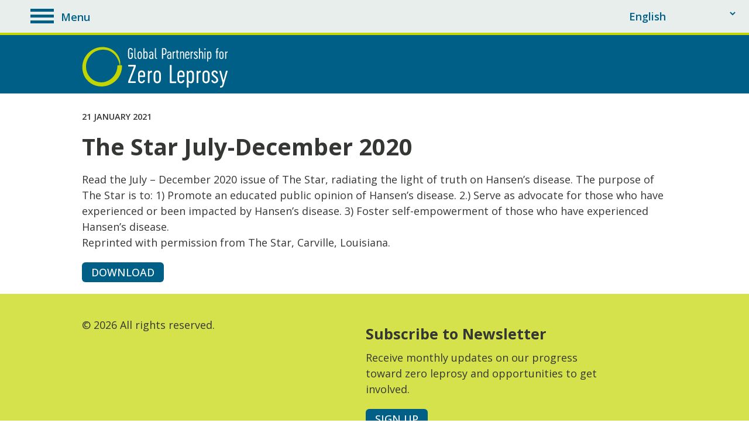

--- FILE ---
content_type: text/html; charset=UTF-8
request_url: https://zeroleprosy.org/the-star-july-december-2020/
body_size: 5064
content:
<!DOCTYPE html>
<html lang="en-US">
<head>
	<meta charset="UTF-8">
	<meta name="viewport" content="width=device-width">
	<title>The Star July-December 2020 | Global Partnership for Zero Leprosy</title>
	<meta name='robots' content='max-image-preview:large' />
	<style>img:is([sizes="auto" i], [sizes^="auto," i]) { contain-intrinsic-size: 3000px 1500px }</style>
	<link rel='stylesheet' id='embedpress-css-css' href='https://zeroleprosy.org/wp-content/plugins/embedpress/assets/css/embedpress.css?ver=1767640742' type='text/css' media='all' />
<link rel='stylesheet' id='embedpress-blocks-style-css' href='https://zeroleprosy.org/wp-content/plugins/embedpress/assets/css/blocks.build.css?ver=1767640742' type='text/css' media='all' />
<link rel='stylesheet' id='embedpress-lazy-load-css-css' href='https://zeroleprosy.org/wp-content/plugins/embedpress/assets/css/lazy-load.css?ver=1767640742' type='text/css' media='all' />
<style id='classic-theme-styles-inline-css' type='text/css'>
/*! This file is auto-generated */
.wp-block-button__link{color:#fff;background-color:#32373c;border-radius:9999px;box-shadow:none;text-decoration:none;padding:calc(.667em + 2px) calc(1.333em + 2px);font-size:1.125em}.wp-block-file__button{background:#32373c;color:#fff;text-decoration:none}
</style>
<link rel='stylesheet' id='twentythirteen-style-css' href='https://zeroleprosy.org/wp-content/themes/greenglobe/style.css?ver=2024-01-12' type='text/css' media='all' />
<script type="text/javascript" src="https://zeroleprosy.org/wp-includes/js/jquery/jquery.min.js?ver=3.7.1" id="jquery-core-js"></script>
<script type="text/javascript" src="https://zeroleprosy.org/wp-includes/js/jquery/jquery-migrate.min.js?ver=3.4.1" id="jquery-migrate-js"></script>
<link rel="https://api.w.org/" href="https://zeroleprosy.org/wp-json/" /><link rel="alternate" title="JSON" type="application/json" href="https://zeroleprosy.org/wp-json/wp/v2/posts/813" /><link rel="EditURI" type="application/rsd+xml" title="RSD" href="https://zeroleprosy.org/xmlrpc.php?rsd" />
<link rel="canonical" href="https://zeroleprosy.org/the-star-july-december-2020/" />
<link rel='shortlink' href='https://zeroleprosy.org/?p=813' />
<!-- Analytics by WP Statistics - https://wp-statistics.com -->
<link rel="icon" href="https://zeroleprosy.org/wp-content/uploads/2022/01/cropped-favicon-200x200.png" sizes="32x32" />
<link rel="icon" href="https://zeroleprosy.org/wp-content/uploads/2022/01/cropped-favicon-200x200.png" sizes="192x192" />
<link rel="apple-touch-icon" href="https://zeroleprosy.org/wp-content/uploads/2022/01/cropped-favicon-200x200.png" />
<meta name="msapplication-TileImage" content="https://zeroleprosy.org/wp-content/uploads/2022/01/cropped-favicon-300x300.png" />

<script src="https://ajax.googleapis.com/ajax/libs/jquery/1.11.3/jquery.min.js"></script>
<script src="https://cdnjs.cloudflare.com/ajax/libs/iScroll/5.2.0/iscroll.min.js"></script>
<script src="https://cdnjs.cloudflare.com/ajax/libs/drawer/3.2.2/js/drawer.min.js"></script>
<link rel="stylesheet" href="https://cdnjs.cloudflare.com/ajax/libs/drawer/3.2.2/css/drawer.min.css">
	
	<link rel="stylesheet" href="https://unpkg.com/flickity@2/dist/flickity.min.css">
	<script src="https://unpkg.com/flickity@2/dist/flickity.pkgd.min.js"></script>
	<script src="/wp-content/themes/greenglobe/js/theme-hi.js"></script>
	<!--GPZL on WP Engine, HI's account-->
</head>

<body class="wp-singular post-template-default single single-post postid-813 single-format-standard wp-theme-greenglobe drawer drawer--top">
	<div id="page" class="site"><div class="rwd-tester"></div>	
		<header class="site-header">
				<div class="trans-box"><div class="gtranslate_wrapper" id="gt-wrapper-40383111"></div></div>
				<button type="button" class="drawer-toggle drawer-hamburger"><span class="sr-only">toggle navigation</span><span class="drawer-hamburger-icon"></span><span class="drawer-hamburger-label">Menu</span></button>
			</header>	
			<nav class="drawer-nav" role="navigation">
				<ul class="drawer-photos">
						 <li><img width="300" height="200" src="https://zeroleprosy.org/wp-content/uploads/2022/02/GPZL_MOZAMBIQUE_1822.jpg" class="attachment-thumb size-thumb" alt="" decoding="async" fetchpriority="high" srcset="https://zeroleprosy.org/wp-content/uploads/2022/02/GPZL_MOZAMBIQUE_1822.jpg 600w, https://zeroleprosy.org/wp-content/uploads/2022/02/GPZL_MOZAMBIQUE_1822-300x200.jpg 300w" sizes="(max-width: 300px) 100vw, 300px" /></li>
    		 	  		 <li><img width="300" height="200" src="https://zeroleprosy.org/wp-content/uploads/2022/02/GPZL_2148-300x200.jpg" class="attachment-thumbnail size-thumbnail" alt="" decoding="async" srcset="https://zeroleprosy.org/wp-content/uploads/2022/02/GPZL_2148-300x200.jpg 300w, https://zeroleprosy.org/wp-content/uploads/2022/02/GPZL_2148.jpg 600w" sizes="(max-width: 300px) 100vw, 300px" /></li>
				  		 <li><img width="300" height="200" src="https://zeroleprosy.org/wp-content/uploads/2022/02/GPZL_MOZAMBIQUE_OUT2021-1556-300x200.jpg" class="attachment-thumbnail size-thumbnail" alt="" decoding="async" srcset="https://zeroleprosy.org/wp-content/uploads/2022/02/GPZL_MOZAMBIQUE_OUT2021-1556-300x200.jpg 300w, https://zeroleprosy.org/wp-content/uploads/2022/02/GPZL_MOZAMBIQUE_OUT2021-1556.jpg 600w" sizes="(max-width: 300px) 100vw, 300px" /></li>
				 		 <li><img width="300" height="200" src="https://zeroleprosy.org/wp-content/uploads/2022/02/GPZL_2403-300x200.jpg" class="attachment-thumbnail size-thumbnail" alt="" decoding="async" srcset="https://zeroleprosy.org/wp-content/uploads/2022/02/GPZL_2403-300x200.jpg 300w, https://zeroleprosy.org/wp-content/uploads/2022/02/GPZL_2403.jpg 600w" sizes="(max-width: 300px) 100vw, 300px" /></li>
					 </ul>
				 <ul class="drawer-dividers">
						 <li><h2>About Us</h2><div class="menu-about-us-container"><ul id="drawer-menu-1" class="drawer-menu"><li id="menu-item-2797" class="menu-item menu-item-type-post_type menu-item-object-page menu-item-home menu-item-2797"><a href="https://zeroleprosy.org/">Global Partnership for Zero Leprosy</a></li>
<li id="menu-item-2798" class="menu-item menu-item-type-post_type menu-item-object-page menu-item-2798"><a href="https://zeroleprosy.org/who-we-are/">Who We Are</a></li>
<li id="menu-item-2799" class="menu-item menu-item-type-post_type menu-item-object-page menu-item-2799"><a href="https://zeroleprosy.org/contact/">Contact</a></li>
<li id="menu-item-2800" class="menu-item menu-item-type-post_type menu-item-object-page menu-item-2800"><a href="https://zeroleprosy.org/get-involved/">Get Involved</a></li>
<li id="menu-item-2820" class="menu-item menu-item-type-post_type menu-item-object-page menu-item-2820"><a href="https://zeroleprosy.org/careers-and-opportunities/">Careers and Opportunities</a></li>
</ul></div></li>
    		 	  		 <li><h2>Our Impact</h2><div class="menu-our-impact-container"><ul id="drawer-menu-2" class="drawer-menu"><li id="menu-item-53" class="menu-item menu-item-type-post_type menu-item-object-page menu-item-53"><a href="https://zeroleprosy.org/country-partnerships/">Country Partnerships</a></li>
<li id="menu-item-54" class="menu-item menu-item-type-post_type menu-item-object-page menu-item-54"><a href="https://zeroleprosy.org/research-agenda/">Research Agenda</a></li>
<li id="menu-item-55" class="menu-item menu-item-type-post_type menu-item-object-page menu-item-55"><a href="https://zeroleprosy.org/resource-mobilization-advocacy/">Resource Mobilization / Advocacy</a></li>
<li id="menu-item-2784" class="menu-item menu-item-type-post_type menu-item-object-page menu-item-2784"><a href="https://zeroleprosy.org/the-zero-leprosy-roadmap/">The Zero Leprosy Roadmap</a></li>
</ul></div></li>
				  		 <li><h2>About Leprosy</h2><div class="menu-about-leprosy-container"><ul id="drawer-menu-3" class="drawer-menu"><li id="menu-item-2828" class="menu-item menu-item-type-post_type menu-item-object-page menu-item-2828"><a href="https://zeroleprosy.org/leprosy/">Leprosy Overview</a></li>
<li id="menu-item-2823" class="menu-item menu-item-type-post_type menu-item-object-page menu-item-2823"><a href="https://zeroleprosy.org/the-zero-leprosy-country-review/">The Zero Leprosy Country Review</a></li>
<li id="menu-item-2824" class="menu-item menu-item-type-post_type menu-item-object-page menu-item-2824"><a href="https://zeroleprosy.org/the-zero-leprosy-action-plan/">The Zero Leprosy Action Plan</a></li>
<li id="menu-item-2825" class="menu-item menu-item-type-post_type menu-item-object-page menu-item-2825"><a href="https://zeroleprosy.org/covid19/">COVID-19 &#038; Leprosy Resources</a></li>
<li id="menu-item-2826" class="menu-item menu-item-type-post_type menu-item-object-page menu-item-2826"><a href="https://zeroleprosy.org/world-leprosy-day/">World Leprosy Day</a></li>
<li id="menu-item-2827" class="menu-item menu-item-type-post_type menu-item-object-page menu-item-2827"><a href="https://zeroleprosy.org/about-the-partnership/">About the Partnership</a></li>
</ul></div></li>
				 		 <li><h2>Resource Center</h2><div class="menu-resource-center-container"><ul id="drawer-menu-4" class="drawer-menu"><li id="menu-item-878" class="menu-item menu-item-type-post_type menu-item-object-page menu-item-878"><a href="https://zeroleprosy.org/toolkit/">Zero Leprosy Toolkit</a></li>
<li id="menu-item-2837" class="menu-item menu-item-type-post_type menu-item-object-page menu-item-2837"><a href="https://zeroleprosy.org/the-patients-charter/">The Patient’s Checklist </a></li>
<li id="menu-item-195" class="menu-item menu-item-type-taxonomy menu-item-object-category menu-item-195"><a href="https://zeroleprosy.org/category/resources/reports-guidance/">Reports &amp; Guidance</a></li>
<li id="menu-item-198" class="menu-item menu-item-type-taxonomy menu-item-object-category menu-item-198"><a href="https://zeroleprosy.org/category/news/">News</a></li>
<li id="menu-item-199" class="menu-item menu-item-type-taxonomy menu-item-object-category menu-item-199"><a href="https://zeroleprosy.org/category/resources/publications/">Publications</a></li>
<li id="menu-item-197" class="menu-item menu-item-type-taxonomy menu-item-object-category menu-item-197"><a href="https://zeroleprosy.org/category/events/">Events</a></li>
<li id="menu-item-2790" class="menu-item menu-item-type-post_type menu-item-object-page menu-item-2790"><a href="https://zeroleprosy.org/newsletter/">Newsletters</a></li>
</ul></div></li>
					 </ul>
				  <div class="bottom-drawer"><ul class="utility-nav">
						<li><form role="search" method="get" class="search-form" action="https://zeroleprosy.org/">
				<label>
					<span class="screen-reader-text">Search for:</span>
					<input type="search" class="search-field" placeholder="Search &hellip;" value="" name="s" />
				</label>
				<input type="submit" class="search-submit" value="Search" />
			</form></li>
						<li><a class="ut-twitter" href="https://twitter.com/ZeroLeprosy" target="_blank">Twitter</a></li>
						<li><a class="ut-facebook" href="https://www.facebook.com/ZeroLeprosy/" target="_blank">Facebook</a></li>
						<li><a class="ut-youtube" href="https://www.youtube.com/channel/UChCNaEral6AiOxWE2g_c4xg" target="_blank">YouTube</a></li>
						</ul></div>
			  </nav>
<div id="main" class="site-main"><div class="page-header"><div class="pw">
	<a class="home-link" href="https://zeroleprosy.org/" title="Global Partnership for Zero Leprosy" rel="home">LOGO</a>
</div></div>
<div id="content" class="site-content" role="main">
<article id="post-813" class="post-813 post type-post status-publish format-standard hentry category-advocacy category-resources">
			 

<div class="section-content section-post">
	
									<div class="post-content">
						
				<h5>21 January 2021</h5>
				<h1 class="post-title">The Star July-December 2020</h1>
				<p>Read the July &#8211; December 2020 issue of The Star, radiating the light of truth on Hansen’s disease. The purpose of The Star is to: 1) Promote an educated public opinion of Hansen’s disease. 2.) Serve as advocate for those who have experienced or been impacted by Hansen’s disease. 3) Foster self-empowerment of those who have experienced Hansen’s disease.<br />
Reprinted with permission from The Star, Carville, Louisiana.</p>
				
	<a href="https://zeroleprosy.org/wp-content/uploads/2021/01/The-Star-2021-1-21-proof-4.pdf" class="button-link b-inline" target="_blank">Download</a>						
													
																								
																
			
		<!--<hr /><php twentythirteen_entry_meta(); ?>	-->				
</div></div>		<!--end section--><!--end rows--></article></div>		
</div><!-- #main -->
	<footer id="colophon" class="site-footer" role="contentinfo"><div class="pw">
	<div class="site-info">
								&copy; 2026&nbsp;All rights reserved.			</div><!-- .site-info -->
		<div class="footer-links">
				<h3>Subscribe to Newsletter</h3>
<p>Receive monthly updates on our progress toward zero leprosy and opportunities to get involved.</p>
<p><a class="button-link b-inline" href="/subscribe/">Sign up</a></p>
				<h3>Quick Links</h3>
				<div id="utility-menu" class="ut-menu"><ul>
<li class="page_item page-item-2817"><a href="https://zeroleprosy.org/careers-and-opportunities/">Careers and Opportunities</a></li>
<li class="page_item page-item-9"><a href="https://zeroleprosy.org/">Global Partnership for Zero Leprosy</a></li>
<li class="page_item page-item-2771"><a href="https://zeroleprosy.org/newsletter/">Newsletters &#038; Downloads</a></li>
<li class="page_item page-item-2833"><a href="https://zeroleprosy.org/the-patients-charter/">The Patient&#8217;s Checklist</a></li>
<li class="page_item page-item-2394"><a href="https://zeroleprosy.org/the-zero-leprosy-action-plan/">The Zero Leprosy Action Plan</a></li>
<li class="page_item page-item-2355"><a href="https://zeroleprosy.org/the-zero-leprosy-country-review/">The Zero Leprosy Country Review</a></li>
<li class="page_item page-item-2387"><a href="https://zeroleprosy.org/the-zero-leprosy-roadmap/">The Zero Leprosy Roadmap</a></li>
<li class="page_item page-item-38"><a href="https://zeroleprosy.org/about-the-partnership/">About the Partnership</a></li>
<li class="page_item page-item-39"><a href="https://zeroleprosy.org/who-we-are/">Who We Are</a></li>
<li class="page_item page-item-40"><a href="https://zeroleprosy.org/get-involved/">Get Involved</a></li>
<li class="page_item page-item-30"><a href="https://zeroleprosy.org/contact/">Contact</a></li>
<li class="page_item page-item-44"><a href="https://zeroleprosy.org/country-partnerships/">Country Partnerships</a></li>
<li class="page_item page-item-45"><a href="https://zeroleprosy.org/research-agenda/">Research Agenda</a></li>
<li class="page_item page-item-46"><a href="https://zeroleprosy.org/resource-mobilization-advocacy/">Resource Mobilization / Advocacy</a></li>
<li class="page_item page-item-1148"><a href="https://zeroleprosy.org/world-leprosy-day/">World Leprosy Day</a></li>
<li class="page_item page-item-12"><a href="https://zeroleprosy.org/leprosy/">Leprosy Overview</a></li>
<li class="page_item page-item-415"><a href="https://zeroleprosy.org/toolkit/">Zero Leprosy Toolkit</a></li>
<li class="page_item page-item-2162"><a href="https://zeroleprosy.org/covid19/">COVID-19 &#038; Leprosy Resources</a></li>
<li class="page_item page-item-427"><a href="https://zeroleprosy.org/press/">Press</a></li>
<li class="page_item page-item-99"><a href="https://zeroleprosy.org/subscribe/">Subscribe</a></li>
<li class="page_item page-item-32"><a href="https://zeroleprosy.org/search-site/">Search Site</a></li>
<li class="page_item page-item-1562"><a href="https://zeroleprosy.org/styles/">Layout Style Guide</a></li>
<li class="page_item page-item-36"><a href="https://zeroleprosy.org/privacy/">Privacy</a></li>
</ul></div>
			</div>
		</div></footer><!-- #colophon -->
	</div><!-- #page -->
	<script type="speculationrules">
{"prefetch":[{"source":"document","where":{"and":[{"href_matches":"\/*"},{"not":{"href_matches":["\/wp-*.php","\/wp-admin\/*","\/wp-content\/uploads\/*","\/wp-content\/*","\/wp-content\/plugins\/*","\/wp-content\/themes\/greenglobe\/*","\/*\\?(.+)"]}},{"not":{"selector_matches":"a[rel~=\"nofollow\"]"}},{"not":{"selector_matches":".no-prefetch, .no-prefetch a"}}]},"eagerness":"conservative"}]}
</script>
<script type="text/javascript" src="https://zeroleprosy.org/wp-content/plugins/embedpress/assets/js/gallery-justify.js?ver=1767640742" id="embedpress-gallery-justify-js"></script>
<script type="text/javascript" src="https://zeroleprosy.org/wp-content/plugins/embedpress/assets/js/lazy-load.js?ver=1767640742" id="embedpress-lazy-load-js"></script>
<script type="text/javascript" src="https://zeroleprosy.org/wp-content/themes/greenglobe/js/functions.js?ver=20160717" id="twentythirteen-script-js"></script>
<script type="text/javascript" id="wp-statistics-tracker-js-extra">
/* <![CDATA[ */
var WP_Statistics_Tracker_Object = {"requestUrl":"https:\/\/zeroleprosy.org\/wp-json\/wp-statistics\/v2","ajaxUrl":"https:\/\/zeroleprosy.org\/wp-admin\/admin-ajax.php","hitParams":{"wp_statistics_hit":1,"source_type":"post","source_id":813,"search_query":"","signature":"77cb05a04a33057eb6b788a892508b20","endpoint":"hit"},"onlineParams":{"wp_statistics_hit":1,"source_type":"post","source_id":813,"search_query":"","signature":"77cb05a04a33057eb6b788a892508b20","endpoint":"online"},"option":{"userOnline":"1","dntEnabled":"","bypassAdBlockers":"","consentIntegration":{"name":null,"status":[]},"isPreview":false,"trackAnonymously":false,"isWpConsentApiActive":false,"consentLevel":""},"jsCheckTime":"60000","isLegacyEventLoaded":""};
/* ]]> */
</script>
<script type="text/javascript" src="https://zeroleprosy.org/wp-content/plugins/wp-statistics/assets/js/tracker.js?ver=14.14.1" id="wp-statistics-tracker-js"></script>
<script type="text/javascript" id="gt_widget_script_40383111-js-before">
/* <![CDATA[ */
window.gtranslateSettings = /* document.write */ window.gtranslateSettings || {};window.gtranslateSettings['40383111'] = {"default_language":"en","languages":["af","sq","am","ar","hy","az","eu","be","bn","bs","bg","ca","ceb","ny","zh-CN","zh-TW","co","hr","cs","da","nl","en","eo","et","tl","fi","fr","fy","gl","ka","de","el","gu","ht","ha","haw","iw","hi","hmn","hu","is","ig","id","ga","it","ja","jw","kn","kk","km","ko","ku","ky","lo","la","lv","lt","lb","mk","mg","ms","ml","mt","mi","mr","mn","my","ne","no","ps","fa","pl","pt","pa","ro","ru","sm","gd","sr","st","sn","sd","si","sk","sl","so","es","su","sw","sv","tg","ta","te","th","tr","uk","ur","uz","vi","cy","xh","yi","yo","zu"],"url_structure":"none","native_language_names":1,"detect_browser_language":1,"wrapper_selector":"#gt-wrapper-40383111","select_language_label":"Select Language","horizontal_position":"inline","flags_location":"\/wp-content\/plugins\/gtranslate\/flags\/"};
/* ]]> */
</script><script src="https://zeroleprosy.org/wp-content/plugins/gtranslate/js/dropdown.js?ver=6.8.3" data-no-optimize="1" data-no-minify="1" data-gt-orig-url="/the-star-july-december-2020/" data-gt-orig-domain="zeroleprosy.org" data-gt-widget-id="40383111" defer></script>
<script>
    $(document).ready(function() {
		$('.drawer').drawer();

    });
 </script>
<script>(function(){function c(){var b=a.contentDocument||a.contentWindow.document;if(b){var d=b.createElement('script');d.innerHTML="window.__CF$cv$params={r:'9bf9d3a50bc3ee28',t:'MTc2ODY5NDU4MC4wMDAwMDA='};var a=document.createElement('script');a.nonce='';a.src='/cdn-cgi/challenge-platform/scripts/jsd/main.js';document.getElementsByTagName('head')[0].appendChild(a);";b.getElementsByTagName('head')[0].appendChild(d)}}if(document.body){var a=document.createElement('iframe');a.height=1;a.width=1;a.style.position='absolute';a.style.top=0;a.style.left=0;a.style.border='none';a.style.visibility='hidden';document.body.appendChild(a);if('loading'!==document.readyState)c();else if(window.addEventListener)document.addEventListener('DOMContentLoaded',c);else{var e=document.onreadystatechange||function(){};document.onreadystatechange=function(b){e(b);'loading'!==document.readyState&&(document.onreadystatechange=e,c())}}}})();</script></body></html>

--- FILE ---
content_type: text/css
request_url: https://zeroleprosy.org/wp-content/themes/greenglobe/style.css?ver=2024-01-12
body_size: 7543
content:
/*
Theme Name: Green Globe
Author: Resonance
Based on: Twenty Thirteen by the WordPress team
Version: 2022

/**
Turquoise:#005f86;
Turqoise Text:#005f86;
Lime: #d5e24c;
Blue: #003595
Grey: #e7eeeb;
DkGrey: #343733;

font-family: 'Open Sans', sans-serif;
*/

@import url('https://fonts.googleapis.com/css?family=Open+Sans:300,400,500,600,700');

* {
	-webkit-box-sizing: border-box;
	-moz-box-sizing:    border-box;
	box-sizing:         border-box;
}

html { scroll-behavior: smooth;}

html,
button,
input,
select,
textarea {
	font-family: 'Open Sans', Arial, Verdana, sans-serif;	
	font-size: 18px;
	font-weight: 400;
}

body {background: #ffffff; color: #343733; font-family: 'Open Sans', Arial, Verdana, sans-serif; font-weight: 400; font-size: 18px;line-height: 1.5; margin: 0;}

a {color:#005f86; font-weight: 700; text-decoration: none;}
a:visited {color:#005f86;}
a:focus {outline: thin dotted;}
a:active {color: #d5e24c; outline: 0;}
a:hover {color:#343733; }

h1,h2,h3,h4,h5,h6 {
	font-weight: 700;
	line-height: 1.2;
	padding: 0;
	margin: .5em 0;	
}

h1 /*page title*/ {font-size: 220%; line-height: 1.2;} h1.page-title {font-size: 260%; color: #c2d500; line-height: 1; margin: 0;}
h2 /*section title*/  {font-size: 180%;} 
h3 /*post title*/ {font-size: 140%;}
h4 /*promo boxes*/{font-size: 120%;} 
h5 /*post labels*/ {font-size: 80%; text-transform: uppercase; font-weight: 600; margin: .75em 0 .25em;	}
h6 /*tbd*/ {display: inline-block; font-size: 80%; font-weight: 400 !important; font-style: italic;} 

p {margin: 10px 0 20px;}
b, strong { font-weight: 700;}
hr {	
clear: both;
background: none;
border:0; 
border-top: 2px #e6e7e8 solid;
	height: 1px;
	margin: 20px auto;
}

.cb{clear: both;}
.fl, .ifl, .alignleft{float: left; margin: 0 20px 0 0;} 
.fr, .ifr, .alignright {float: right; margin: 0 0 0 40px;}
.aligncenter {display: block;margin: 0 auto}
.pw {max-width: 1000px; padding: 0; margin: 0 auto;}
.smaller {font-size: 12px;}
.notes {display: inline-block; font-size: 90%; font-style:italic;}

.white {background: #ffffff;}
.grey {background:#eef3f1;}
.dkgrey {background: #343733;}
.turquoise {background:#23a0c0;}
.green {background: #d5e24c;}
.wine {background: #9f2241;}

.white-text h1,
.white-text h2, 
.white-text h3, 
.white-text h4, 
.white-text h5, 
.white-text h6,
.white-text li,
.white-text p,
.white-text a {color: #ffffff;}
.white-text a:hover{text-decoration: underline;}
.white-text a:hover {color: #7ed0e0;}


/*** 1.0 Reset* ----------------------------------------------------------------------------*/

article,
aside,
details,
figcaption,
figure,
footer,
header,
nav,
section,
summary {
	display: block;
}

audio:not([controls]) {
	display: none;
	height: 0;
}

html {
	font-size: 100%;
	overflow-y: scroll;
	-webkit-text-size-adjust: 100%;
	-ms-text-size-adjust: 100%;
}

code,
kbd,
pre,
samp {
	font-family: monospace, serif;
	font-size: 14px;
	-webkit-hyphens: none;
	-moz-hyphens:    none;
	-ms-hyphens:     none;
	hyphens:         none;
}

pre {
	background: #f5f5f5;
	color: #666;
	font-family: monospace;
	font-size: 14px;
	margin: 20px 0;
	overflow: auto;
	padding: 20px;
	white-space: pre;
	white-space: pre-wrap;
	word-wrap: break-word;
}

blockquote,
q {
	-webkit-hyphens: none;
	-moz-hyphens:    none;
	-ms-hyphens:     none;
	hyphens:         none;
	quotes: none;
}

blockquote:before,
blockquote:after,
q:before,
q:after {
	content: "";
	content: none;
}

blockquote {
	font-size: 18px;
	font-style: italic;
	font-weight: 300;
	margin: 24px 40px;
}

sub,
sup {
	font-size: 75%;
	line-height: 0;
	position: relative;
	vertical-align: baseline;
}
sup {top: -0.5em;}
sub {bottom: -0.25em;}

menu,
ol,
ul {
	margin: 20px 0;
	padding: 0 0 0 40px;
}

ul {
	list-style: disc;
}

nav ul,
nav ol {
	list-style: none;
	list-style-image: none;
}

li > ul,
li > ol {
	margin: 0;
}

img {
	-ms-interpolation-mode: bicubic;
	border: 0;
	vertical-align: middle;
}

svg:not(:root) {
	overflow: hidden;
}

figure {
	margin: 0;
}

form {
	margin: 0;
}

fieldset {
	border: 1px solid #c0c0c0;
	margin: 0 2px;
	padding: 0.35em 0.625em 0.75em;
}

legend {
	border: 0;
	padding: 0;
	white-space: normal;
}

button,
input,
select,
textarea {
	font-size: 100%;
	margin: 0;
	max-width: 100%;
	vertical-align: baseline;
	border: 1px #23a0c0 solid;
}

.trans-box select {border: none !important; background-color: transparent; font-size: 18px; color: #005f86; font-weight: 600; padding-top: 10px;}

button,
input {
	line-height: normal;
}

button,
html input[type="button"],
input[type="reset"],
input[type="submit"] {
	-webkit-appearance: button;
	cursor: pointer;
}

button[disabled],
input[disabled] {
	cursor: default;
}

input[type="checkbox"],
input[type="radio"] {
	padding: 0;
}

button::-moz-focus-inner,
input::-moz-focus-inner {
	border: 0;
	padding: 0;
}

textarea {
	overflow: auto;
	vertical-align: top;
}

table {
	border-bottom: 1px solid #457493;
	border-collapse: collapse;
	border-spacing: 0;
	font-size: 14px;
	line-height: 2;
	margin: 0 0 20px;
	width: 100%;
}

caption,
th,
td {
	font-weight: normal;
	text-align: left;
}

figcaption {
	font-size: 12px;
	margin: 4px 8px 8px;
	text-align: left !important;
}

th {
	font-weight: bold;
	text-transform: uppercase;
	padding: 0px 12px;
}

td {
	border-top: 1px solid #457493;
	padding: 6px 12px;
}

/*** 2.0 Repeatable Patterns * ----------------------------------------------------------------------------*/

/* Assistive text */
.screen-reader-text {
	clip: rect(1px, 1px, 1px, 1px);
	overflow: hidden;
	position: absolute !important;
	height: 1px;
	width: 1px;
}

.screen-reader-text:focus {
	background-color: #f1f1f1;
	border-radius: 3px;
	box-shadow: 0 0 2px 2px rgba(0, 0, 0, 0.6);
	clip: auto !important;
	color: #21759b;
	display: block;
	font-size: 14px;
	font-weight: bold;
	height: auto;
	line-height: normal;
	padding: 15px 23px 14px;
	position: absolute;
	left: 5px;
	top: 5px;
	text-decoration: none;
	width: auto;
	z-index: 100000; 
}


button,
input,
textarea {
	border: 1px solid #23a0c0;
	font-family: inherit;
	padding: 4px;
}

input,
textarea {
	color: #141412;
}

input:focus,
textarea:focus {
	border: 1px solid #003F72;
	outline: 0;
}

/*BUTTONS*/

a.button-link{
	display: table;
	border: none !important;
	color: #ffffff;
	font-size: 18px !important;
	font-weight: 500;
	line-height: 1;
	padding: 8px 16px;
	margin:30px 0 10px;
	border-radius: 6px;
	text-decoration: none;
	text-transform: uppercase;
	background-color:#005f86;
}

a:hover.button-link{
	color: #ffffff !important;
	outline: none;
	text-decoration: none;
	background-color:#343733; 
}

a:active.button-link{
	color:#005f86;
	outline: none;
	background-color: #d5e24c;
	
}

a.button-link.b-small {padding: 5px 10px;margin: 20px 0 10px; font-size: 80%;}
a.button-link.b-cta{margin: 10px auto;}
a.button-link.b-inline, a.cta-link.b-inline {display: inline-block; margin: 0 14px 0 0;}
a.button-link.b-left{display: inline-block; margin: 30px 20px 10px 0;}
a.button-link.b-centered{margin: 30px auto 10px;}

a.more-link {}

/*responsive images*/
.entry-content img,
.post-thumbnail img,
.drawer-photos img,
ul.promo-boxes li img,
ul.gallery-content li img
.icon-row-image img {max-width: 100%;}

.entry-content img,
.entry-summary img,
.comment-content img[height],
img[class*="align"],
img[class*="wp-image-"],
img[class*="attachment-"] {
	height: auto;
}

img.size-full,
img.size-large,
img.wp-post-image {
	height: auto;
	max-width: 100%;
}

embed, iframe, object, video {max-width: 100%;}

/** 3.0 Basic Structure* ----------------------------------------------------------------------------*/

.site {}
.site-main {padding-top: 60px;}
.site-content {}

.section {clear: both; overflow-wrap: break-word;word-wrap: break-word; word-break: break-word;}
.section-image {display: block; float: left; margin-right: 40px;}
.section-content {display: block; clear: both; max-width: 1000px; margin: 0 auto; padding: 40px 0;}
.green .section-content, .turquoise .section-content {padding: 30px 0;}
.section-content.section-post {padding: 10px 0;}
.section-intro {font-size: 140%; font-weight: 500; padding: 30px 0;}
.section-image {background: #f00; display: block; width: 100%; max-width: 240px; margin: -20px 40px 10px 0; text-align: center; float: left; }
.section-text {background: #0f0;padding-top: 50px;}
.section-content ul {overflow: hidden; zoom: 1; }
.section-content ul li {padding-bottom: 5px}


/*** 4.0 Header* ----------------------------------------------------------------------------*/
.site-header {display: block; position: fixed; z-index: 99999; width: 100%; height: 60px; padding: 0; background: #e7eeeb; border-bottom: 4px solid #c2d500; 
	-webkit-transition: all 400ms ease;
	transition:        all 400ms ease;}

.trans-box{float: right; padding: 5px 20px;}
.page-header {width: 100%; height: 300px; background: #005f86; padding: 60px 0 20px;}
.page-title{padding-top: 50px;}

.home-link {display: block; width: 440px;height: 110px; padding:0; margin:0;  font-size: 0;
	background-image:url("images/GPZL_logo.svg");background-size: contain;background-repeat: no-repeat;
	-webkit-transition: all 400ms ease; transition: all 400ms ease;
}


/**5.7 NAVBAR & DRAWER Navigation* ----------------------------------------------------------------------------*/
.site-header .drawer-hamburger-icon, .site-header .drawer-hamburger-icon:after, .site-header .drawer-hamburger-icon:before {height: 5px !important; background-color: #005f86;}
.site-header .drawer-hamburger-icon {margin-top: 2px;}
.drawer-hamburger-label{display: block; position: fixed; left: 64px; top: 12px; font-size: 18px; font-weight: 600; color:#005f86; }

.drawer-toggle.drawer-hamburger {left: 40px; top: 5px; width: 40px; border-radius: 0; border: none;}

.drawer-overlay {}
.drawer-nav {padding: 80px 0 0;border-bottom: 2px solid #d5e24c;z-index: 99998 !important;}

ul.drawer-photos {display: block; width: 100%; max-width: 1200px; padding: 0; margin: 0 auto; list-style: none;}
ul.drawer-photos>li {display: inline-block; vertical-align: top; width: 100%; max-width: 296px; padding: 4px; margin: 0; border-right: 1px solid #ffffff;}
ul.drawer-photos>li:last-child {border-right: none;}

ul.drawer-dividers {display: block; width: 100%; max-width: 1200px; padding: 0; margin: 0 auto; list-style: none;}
ul.drawer-dividers>li {display: inline-block; vertical-align: top; width: 100%; max-width: 296px; height: 340px; padding: 14px; line-height: 1.2; margin: 0; border-right: 1px solid #333333;}
ul.drawer-dividers>li:last-child {border-right: none;}
ul.drawer-dividers>li h2 {font-size: 160%; font-weight: 600; padding-bottom: 6px;}

.drawer-menu li {padding: 4px 0; margin: 4px 0;}
.drawer-menu li.current-menu-item a {color: #d5e24c;}

/*Utility Drawer*/
.bottom-drawer{padding: 20px; text-align: center;border-top: 1px solid #333333;}

ul.utility-nav {display: block; position: relative; clear:both; padding: 0; margin: 0 auto; width: 100%; max-width: 800px;}
ul.utility-nav li {display: inline-block; vertical-align: top;  padding: 10px; margin: 0; }
ul.utility-nav li a {display: block; width: 40px; height: 40px; font-size: 0; border-radius: 50%; overflow: hidden;
	background-color: #007298; 
	background-repeat: no-repeat;
	background-size:contain;
	background-position: center}

ul.utility-nav li a:hover {background-color: #343733;
	-webkit-transition: width 300ms ease, background 300ms ease; 
	transition: width 300ms ease, background 300ms ease;}
ul.utility-nav li a:active{background-color: #c3d600}

ul.utility-nav li a.ut-twitter{background-image: url("images/icons_social.svg"); background-repeat: no-repeat; background-size: 40px auto; background-position: center top;}
ul.utility-nav li a.ut-facebook{background-image: url("images/icons_social.svg"); background-repeat: no-repeat; background-size: 40px auto; background-position: center -80px}
ul.utility-nav li a.ut-youtube{background-image: url("images/icons_social.svg"); background-repeat: no-repeat; background-size: 40px auto; background-position: center -160px;}

.search-form{}
.search-field{width: 360px; height: 40px; border: 1px solid #333333; }
.search-submit{width: 100px; height: 40px; border: 1px solid #333333; background: #e7eeeb;}

a.anchor-link::before { 
  display: block; 
  content: " "; 
  margin-top: -60px; 
  height: 60px; 
 visibility: hidden;
  pointer-events: none;
}

/**5.7 Post/Paging Navigation* ----------------------------------------------------------------------------*/

.navigation .nav-previous {float: left;}
.navigation .nav-next {float: right;}
.paging-navigation {padding: 20px 0; font-size: 80%; text-transform: uppercase; font-weight: 600;	}
.paging-navigation .nav-links {margin: 0 auto;max-width: 1000px;width: 100%;}


/** 5.0 Content* ----------------------------------------------------------------------------*/

/* TWO COLUMNS CONTENT*/
.column-left, .column-right {display: inline-block; vertical-align: top; width: 48%; padding: 0; margin-right: 4%; }
.column-right{margin-right: 0;}

/*IMAGE/ICON ROW CONTENT TYPE*/
.icon-row-image, .icon-row-content{display: inline-block; vertical-align: top; width: 84%; padding-bottom: 10px;}
.icon-row-image{max-width: 120px; width: 12%; margin-right: 3%;}
.icon-row-image img {max-width: 120px; height: auto;}

/*ARCHIVES & SINGLE POSTS*/
.page-header.ph-toolkit, .single .page-header, .search .page-header  {height: auto; padding: 20px 20px 10px;}
.page-header.ph-toolkit .home-link, .single .home-link, .search .home-link {width: 260px; height: 70px; display: inline-block; vertical-align: middle}
.page-header.ph-toolkit h1.page-title, .single h1.page-title, .search h1.page-title {display: inline-block;  vertical-align: middle; line-height: 70px; padding: 0;}
.archive .section-content, .single .section-content, .search .section-content {padding: 20px 0;}

/*SINGLE POSTS*/
.single .post-thumbnail{display: inline-block; vertical-align: top; width: 30%; padding-bottom: 20px; float: right;}
.single .post-content-thumbnail{display: inline-block; vertical-align: top; width: 64%; margin: 20px 4% 80px 0; } 
.single .post-content{display: block;} 
.single .post-list .post-content{width: 100%; margin: 0; } 

/*DYNAMIC POSTS*/
.post-list {margin: 10px auto; padding: 10px; border-top: 1px solid #91d0e0}
.post-list:last-of-type {border-bottom: 1px solid #91d0e0}
.post-list h3 {font-size: 120%}


ul.post-list-boxes {display: block; padding: 0; margin: 0 auto; list-style: none;}
ul.post-list-boxes li{display: inline-block; vertical-align: top; width: 48%; margin: 10px 1% 10px 0; padding: 20px; line-height: 1.2; background: #ffffff; border: #dde870 solid 1px}
ul.post-list-boxes li:last-child {margin-right: 0;}
ul.post-list-boxes li h3 {font-size: 120%}

.post-list a.button-link, ul.post-list-boxes li a.button-link {display: inline-block; margin: 0 10px 0 0; padding: 8px 12px;border: none !important; font-size: 14px !important;}

/*ARCHIVES*/
a.listing-link{
	display: inline-block; margin: 0 10px 0 0;
	border: none !important;
	font-size: 14px !important;
	font-weight: 600;
	line-height: 1;
	padding: 8px 16px;
	border-radius: 6px;
	text-decoration: none;
	text-transform: uppercase;
	background-color:#e7eeeb;
}

a:hover.listing-link{
	outline: none;
	background-color:#d5e24c;
}

a:active.listing-link{
	outline: none;
	background-color:#d5e24c;
	
}


/*Promo Boxes*/
ul.promo-boxes{display: block; padding: 0; margin: 20px auto; list-style: none;}
ul.promo-boxes li {display: inline-block; vertical-align: top; width: 32%; margin-right: 1%; text-align: center; line-height: 1.2;}
ul.promo-boxes li:last-child {margin-right: 0;}
ul.promo-boxes li img {border-radius: 8px; overflow: hidden;}

/*DYNAMIC POSTS*/
ul.post-boxes, ul.post-boxes-4x {display: block; padding: 0; margin: 10px auto; list-style: none;}
ul.post-boxes li, ul.post-boxes-4x  li{display: inline-block; vertical-align: top; width: 30%; margin: 10px 1%; text-align: center; line-height: 1.2;}
ul.post-boxes li .post-thumbnail, ul.post-boxes-4x li .post-thumbnail {padding-bottom: 10px;}

ul.post-boxes-4x li{width: 22%;}

/*Toolkit*/
.toolkit-box {display: inline-block; vertical-align: top; width: 49%; height: 180px; margin: 10px 1.5% 10px 0; padding: 10px 20px; line-height: 1.2; background: #ffffff; border: #dde870 solid 1px}
.toolkit-box:nth-of-type(even) {margin-right: 0;}
.toolkit-box h3 {font-size: 110%; padding-bottom: 20px;}
.toolkit-box h6 {display: block;}
.toolkit-box a.button-link {display: inline-block; margin: 0 10px 0 0; padding: 8px 12px;border: none !important; font-size: 14px !important;}

ul.action-box {display: block; margin: 0px auto; list-style: none;}
ul.action-box li {display: inline-block; float: left;  padding: 0 20px; width: 30%; margin: 0;}
ul.action-box li p {margin: 20px 0 0; line-height: 1; text-align: center;font-weight: 700;}

ul.action-box.ab-2x li {padding: 0; width: 50%; margin: 10px auto;  }
ul.action-box .icon-circle {display: block; float: none; margin: 0 auto}

.icon-circle{display: inline-block; float: left; background-color: #c2d500; width: 120px; height: 120px; padding-bottom: 10px; margin-right: 30px; border-radius: 50%; background-image:url(images/icons_white/acceleration.png); background-position: center; background-size: 100px auto; background-repeat: no-repeat;}
.ab-blue .icon-circle{background-color: #23a0c0;}
ul.action-box.ab-2x .icon-circle{ width: 120px; height: 120px;}

.ab-2x .icon-circle.ic-hw {background-image:url("images/icons_white/toolkit/health-workforce-2.png");}
.ab-2x .icon-circle.ic-sd {background-image:url("images/icons_white/toolkit/service-delivery-2.png"); }
.ab-2x .icon-circle.ic-hi {background-image:url("images/icons_white/toolkit/health-information-2.png");}
.ab-2x .icon-circle.ic-lg {background-image:url("images/icons_white/toolkit/leadership-2.png");}


/*HOME*/
.home .page-header {padding: 30px 0 20px; height: 400px; background: #005f86 url("images/GPZL-1652-HOME.jpg") center top no-repeat; background-size: cover; }
.home .home-link {margin: 0; width: 360px;height: 360px; background-image:url("images/GPZL_logo_stacked.svg");background-size: contain;background-repeat: no-repeat;}
.home-intro {display: block; text-align: left; width: 60%; font-size: 120%; font-weight: 500;  margin: 0; padding: 30px 0 20px;}
.home .slideshow {display: block; float: right; width: 360px; height: 200px; margin: -30px 0 20px 5%; padding: 20px; border-radius: 16px; background: #005f86;}

.home .column-left{width: 38%;}
.home .column-right{background: #ffffff; width: 56%; border-radius: 8px; overflow: hidden; padding: 20px;}

ul.counter-boxes {display: block; position: relative; margin: 0 auto 10px; padding: 0; list-style: none;}
ul.counter-boxes li {display: inline-block; vertical-align: top; width: 22%; margin-right: 3%; text-align: center; font-size: 125%; font-weight: 500; line-height: 1.2;}
ul.counter-boxes li:last-child {margin-right: 0;}
.counter {color: #005f86; font-size: 400%; font-weight: 700;}

/*SPECIAL USE*/
.photo-stripe{display: block; position: relative; clear: both; with: 100%; height: 200px; background: url("images/photo_stripe1.jpg") center repeat-x;}
ul.icon-boxes {display: table; position: relative; margin: 10px auto; padding: 0; list-style: none;}
ul.icon-boxes li {display: inline-block; vertical-align: top; width: 29%; margin: 10px 2%; padding: 10px; text-align: center; font-size: 110%; font-weight: 500; line-height: 1.2;}
ul.icon-boxes li img {border-radius: 50%; overflow: hidden; margin: 10px auto; }
.home ul.icon-boxes li {width: 21%;}

/*AUTO COLUMNS*/
div.list-2col ul, div.list-3col ul {margin: 0; padding: 0;  list-style: none;}
div.list-2col ul li, div.list-3col ul li {line-height: 1.1; padding: 10px 0;}

div.list-2col { 
	-moz-column-count: 2;
    -moz-column-gap: 40px;
    -webkit-column-count: 2;
    -webkit-column-gap: 40px;
    column-count: 2;
    column-gap: 40px;
	padding-bottom: 20px
}
div.list-3col { 
	-moz-column-count: 3;
    -moz-column-gap: 40px;
    -webkit-column-count: 3;
    -webkit-column-gap: 40px;
    column-count: 3;
    column-gap: 40px;
	padding-bottom: 20px
}

/*** 5.4 Galleries* ----------------------------------------------------------------------------*/

.gallery {
	margin-bottom: 20px;
	margin-left: -4px;
}

.gallery-item {
	float: left;
	margin: 0 4px 4px 0;
	overflow: hidden;
	position: relative;
}

.gallery-columns-1.gallery-size-medium,
.gallery-columns-1.gallery-size-thumbnail,
.gallery-columns-2.gallery-size-thumbnail,
.gallery-columns-3.gallery-size-thumbnail {
	display: table;
	margin: 0 auto 20px;
}

.gallery-columns-1 .gallery-item,
.gallery-columns-2 .gallery-item,
.gallery-columns-3 .gallery-item {
	text-align: center;
}

.gallery-columns-4 .gallery-item {
	max-width: 23%;
	max-width: -webkit-calc(25% - 4px);
	max-width:         calc(25% - 4px);
}

.gallery-columns-5 .gallery-item {
	max-width: 19%;
	max-width: -webkit-calc(20% - 4px);
	max-width:         calc(20% - 4px);
}

.gallery-columns-6 .gallery-item {
	max-width: 15%;
	max-width: -webkit-calc(16.7% - 4px);
	max-width:         calc(16.7% - 4px);
}

.gallery-columns-7 .gallery-item {
	max-width: 13%;
	max-width: -webkit-calc(14.28% - 4px);
	max-width:         calc(14.28% - 4px);
}

.gallery-columns-8 .gallery-item {
	max-width: 11%;
	max-width: -webkit-calc(12.5% - 4px);
	max-width:         calc(12.5% - 4px);
}

.gallery-columns-9 .gallery-item {
	max-width: 9%;
	max-width: -webkit-calc(11.1% - 4px);
	max-width:         calc(11.1% - 4px);
}

.gallery-columns-1 .gallery-item:nth-of-type(1n),
.gallery-columns-2 .gallery-item:nth-of-type(2n),
.gallery-columns-3 .gallery-item:nth-of-type(3n),
.gallery-columns-4 .gallery-item:nth-of-type(4n),
.gallery-columns-5 .gallery-item:nth-of-type(5n),
.gallery-columns-6 .gallery-item:nth-of-type(6n),
.gallery-columns-7 .gallery-item:nth-of-type(7n),
.gallery-columns-8 .gallery-item:nth-of-type(8n),
.gallery-columns-9 .gallery-item:nth-of-type(9n) {
	margin-right: 0;
}

.gallery-columns-1.gallery-size-medium figure.gallery-item:nth-of-type(1n+1),
.gallery-columns-1.gallery-size-thumbnail figure.gallery-item:nth-of-type(1n+1),
.gallery-columns-2.gallery-size-thumbnail figure.gallery-item:nth-of-type(2n+1),
.gallery-columns-3.gallery-size-thumbnail figure.gallery-item:nth-of-type(3n+1),
.widget-area .gallery-columns-2 figure.gallery-item:nth-of-type(2n+1),
.widget-area .gallery-columns-3 figure.gallery-item:nth-of-type(3n+1),
.widget-area .gallery-columns-4 figure.gallery-item:nth-of-type(4n+1),
.widget-area .gallery-columns-5 figure.gallery-item:nth-of-type(5n+1),
.widget-area .gallery-columns-6 figure.gallery-item:nth-of-type(6n+1),
.widget-area .gallery-columns-7 figure.gallery-item:nth-of-type(7n+1),
.widget-area .gallery-columns-8 figure.gallery-item:nth-of-type(8n+1),
.widget-area .gallery-columns-9 figure.gallery-item:nth-of-type(9n+1) {
	clear: left;
}

.gallery-caption {
}

/**7.0 Footer ----------------------------------------------------------------------------*/
.site-footer {clear: both; width: 100%; padding: 40px 0; background: #d5e24c; }
	
.footer-links, .site-info {display: inline-block; vertical-align: top;  width: 40%; margin-right: 8%;}
.site-info{}

ul.ut-menu{display: block; margin: 10px 0; padding: 0; list-style: none;}
ul.ut-menu li {padding: 2px 0;}

/*7.5 BY HI* ----------------------------------------------------------------------------*/


/*CAROUSEL*/
.main-carousel{display: block; clear: both; margin: 20px auto;}
.carousel-cell{margin-right: 10px; border-radius: 8px; overflow: hidden;}

.main-carousel.story-carousel .carousel-cell{background: #ffffff; height: 400px; font-size: 92%; line-height: 1.3}
.carousel-left, .carousel-right {display: inline-block; vertical-align: top; width: 40%;}
.carousel-right{width: 59%; padding: 20px 30px;}


.main-carousel.dp-carousel .carousel-cell{padding: 20px; width: 200px; height: 200px;}
.main-carousel.dp-carousel .flickity-button{display: none;}
.flickity-page-dots {}

/* Accordion Styles */
.accordion {margin: 5px auto;}
.accordion-content {background: #ffffff; padding: 10px; }

h3.accordion-title {margin: 0; font-size: 120%; line-height: 40px; padding: 4px 10px; cursor: pointer; background-image: url(images/plus_minus_sprite.gif); background-repeat: no-repeat; background-size: 20px auto; background-position: 99% -6px;  border-bottom: 1px #23a0c0 solid; text-align: left;
  -webkit-transition: background-color 500ms ease-out;
    -moz-transition: background-color  500ms ease-out;
    -o-transition:  background-color  500ms ease-out;
    transition:  background-color  500ms ease-out;}

h3.accordion-title:hover {background-color:#005f86; color: #ffffff; }
h3.accordion-title.open {cursor: default; background-color:#005f86; background-position: 99% -66px;color: #ffffff; }

/*CSS IMAGES*/
/*TOOLKIT*/.category-4 .page-header {background-image:url("https://zeroleprosy.org/wp-content/uploads/2022/03/GPZL_MOZAMBIQUE_1068_Toolkit.jpg");background-position: center; background-size: cover; background-repeat: no-repeat;}
/*REPORTS*/.category-22 .page-header {background-image:url("https://zeroleprosy.org/wp-content/uploads/2022/03/Documents_2404.jpg"); background-position: center; background-size: cover; background-repeat: no-repeat;}
/*EVENTS*/.category-9 .page-header {background-image:url("https://zeroleprosy.org/wp-content/uploads/2022/03/EVENTS_1988.jpg");background-position: center; background-size: cover; background-repeat: no-repeat;}
/*PUBS*/.category-14 .page-header {background-image:url("https://zeroleprosy.org/wp-content/uploads/2022/03/PUBLICATIONS_4194.jpg");background-position: center; background-size: cover; background-repeat: no-repeat;}
/*PRESS*/.category-15 .page-header {background-image:url("https://zeroleprosy.org/wp-content/uploads/2022/03/GPZL_MOZAMBIQUE_1283_PRESS");background-position: center; background-size: cover; background-repeat: no-repeat;}
/*NEWS*/.category-16 .page-header {background-image:url("https://zeroleprosy.org/wp-content/uploads/2022/03/GPZL_MOZAMBIQUE_1493_NEWS.jpg");background-position: center; background-size: cover; background-repeat: no-repeat;}
/*OPDOCS*/.category-17 .page-header {background-image:url("https://zeroleprosy.org/wp-content/uploads/2022/03/GPZL_MOZAMBIQUE_2032_EXTRA.jpg");background-position: center; background-size: cover; background-repeat: no-repeat;}

.icon-circle.ic-pep {background-image:url("images/icons_white/toolkit/pep.png"); background-size: 100px auto;}
.icon-circle.ic-detection {background-image:url("images/icons_white/toolkit/early_detection.png");background-size: 100px auto; }
.icon-circle.ic-prevention {background-image:url("images/icons_white/toolkit/disability_prevention.png");background-size: 100px auto; }
.icon-circle.ic-reducing {background-image:url("images/icons_white/toolkit/reducing_stigma.png");background-size: 100px auto; }
.icon-circle.ic-operations {background-image:url("images/icons_white/toolkit/operational_capacity.png");background-size: 100px auto; }
.icon-circle.ic-hw {background-image:url("images/icons_white/toolkit/health-workforce.png"); background-size: 100px auto}
.icon-circle.ic-sd {background-image:url("images/icons_white/toolkit/service-delivery.png");  background-size: 100px auto}
.icon-circle.ic-hi {background-image:url("images/icons_white/toolkit/health-information.png"); background-size: 100px auto}
.icon-circle.ic-lg {background-image:url("images/icons_white/toolkit/leadership.png"); background-size: 100px auto}
.icon-circle.ic-hf {background-image:url("images/icons_white/toolkit/health-finance.png"); background-size: 100px auto}
.icon-small.ic-search{background-image:url("images/icons_white/toolkit/search.png");}
.icon-small.ic-glossary{background-image:url("images/icons_white/toolkit/glossary.png");}
.icon-small.ic-help{background-image:url("images/icons_white/toolkit/help_desk.png");}
.icon-small.ic-pep{background-image:url("images/icons_white/toolkit/pep.png");}

/*GF*/
#gform_wrapper_2{padding-left: 300px;}

.gform_button {
	border: none !important;
	color: #ffffff;
	font-size: 18px !important;
	font-weight: 500;
	line-height: 1;
	padding: 8px 16px;
	margin:30px 0 10px;
	border-radius: 6px;
	text-decoration: none;
	text-transform: uppercase;
	background-color:#005f86;
}

/*SLIDESHOW*/
.slideshow_container .slideshow_slide_text div.slideshow_title {}
.slideshow_container .slideshow_slide_text h1,
.slideshow_container .slideshow_slide_text p {
	text-align: left !important; 
	font-size: 125% !important; 
	font-weight: 600 !important; 
	line-height: 1.2 !important; 
	color: #FFFFFF !important; 
	margin: 0 !important}
.slideshow_container .slideshow_pagination {bottom: 30px !important;}
.slideshow_container .slideshow_pagination_center {margin: 0 0 0 auto !important;  }

.slideshow_container .slideshow_pagination .slideshow_currentView {
	background: #d5e24c !important;
}
.slideshow_container .slideshow_pagination ul {margin-right: 0 !important}
.slideshow_container .slideshow_pagination ul li {
	margin: 0 8px !important;
	width: 16px !important;
	height: 16px !important;
	border-radius: 50% !important;
	overflow: hidden !important;
	background: #ffffff !important;}

.slideshow_container .slideshow_slide_text a.button-link {
	display: table !important;
	border: none !important;
	color: #005f86 !important;
	font-size: 16px !important;
	font-weight: 600 !important;
	line-height: 1 !important;
	padding: 8px 16px !important;
	margin:16px 0 0 10px !important;
	background-color:#d5e24c !important;
	
}

.slideshow_container .slideshow_slide_text a:hover.button-link {background: #ffffff !important;}

 .embed-container { 
        position: relative; 
        padding-bottom: 56.25%;
		 margin: 20px auto 5px;
        overflow: hidden;
        max-width: 100%;
        height: auto;
	  border: 1px #cccccc solid;
    } 

    .embed-container iframe,
    .embed-container object,
    .embed-container embed { 
        position: absolute;
        top: 0;
        left: 0;
        width: 100%;
        height: 100%;
    }


/** ----------------------------------------------------------------------------*/
 
.rwd-tester {display:none; position:fixed; bottom: 0; right: 0; width: 50px; height: 50px; z-index: 999999999}	
 
@-ms-viewport {	width: device-width; }
@viewport {	width: device-width; }

@media (max-width: 1199px) { /*rwdred */ .rwd-tester {background: #f00} 
ul.drawer-photos, ul.drawer-dividers {max-width: 999px; }
ul.drawer-photos>li, ul.drawer-dividers>li {max-width: 246px;}
ul.drawer-dividers>li h2 {font-size: 140%; font-weight: 700}		
}

@media (max-width: 1099px) {  /*rwdorange */ .rwd-tester {background: #ff9900} 
.pw, .section-content {width: 92%;}
ul.counter-boxes li {font-size: 120%;}
}

@media (max-width: 999px) {/*rwdyellow*/ .rwd-tester {background: #ff0; }
ul.drawer-photos, ul.drawer-dividers {max-width: 798px; }
ul.drawer-photos>li, ul.drawer-dividers>li {max-width: 194px;}
ul.drawer-dividers>li h2 {font-size: 110%;}	
ul.drawer-dividers>li {height: 300px;}
.drawer-nav {padding: 56px 0 0;}
.bottom-drawer{padding: 10px;}
	
ul.counter-boxes li, h3.accordion-title {font-size: 100%;}
h1.page-title {font-size: 200%}	
}


@media (max-width: 797px) {/*rwdgreen*/ .rwd-tester {background: #0f0; }
	ul.drawer-photos {display: none;}
	ul.drawer-dividers {max-width: 699px; }
	ul.drawer-dividers>li {max-width: 170px;}
	ul.drawer-dividers>li h2 {font-size: 100%;padding-botom: 4px;}
	.drawer-toggle.drawer-hamburger {left: 20px;}
	.trans-box{ padding: 5px 10px;}


	ul.counter-boxes li {width: 44%; margin: 20px 2%; font-size: 100%;}
ul.post-boxes li, ul.post-boxes-4x li{width: 47%;}	
	
/*one column*/
div.list-2col, div.list-3col { 
	-moz-column-count: 1;
    -moz-column-gap: 0px;
    -webkit-column-count: 1;
    -webkit-column-gap: 0px;
    column-count: 1;
    column-gap: 0px;
	padding-bottom: 20px
}
	
.fl, .ifl, .alignleft, 
.fr, .ifr, .alignright, 
.icon-row-image{display: block; float: none; margin: 10px auto;}
.icon-row-content{padding: 0 0 20px 0;  }
	h6 {dislay: block;}	
	
.footer-links, .site-info,
ul.gallery-content li, ul.icon-boxes li, .home ul.icon-boxes li, ul.promo-boxes li,
.archive h1.page-title, .single h1.page-title, .search h1.page-title,
.single .post-thumbnail, .single .post-content-thumbnail, ul.post-list-boxes li, 
.column-left, .column-right, .home .column-left, .home .column-right,
.toolkit-box, ul.action-box li{display: block; width: 100%; max-width:none; margin: 20px auto; text-align: center;}
	.column-left, .column-right{text-align: left;}

	
	#gform_wrapper_2{padding-left: 0;}	
.site-info{max-width: 400px;}
a.button-link {margin: 20px auto 10px;}	
	
.home .page-header {padding: 20px; height: 360px; text-align: center;}
.home-intro {display: block; clear: both; width: 100%; font-size: 100%; padding: 20px 0px}
.home .slideshow { margin: 20px auto;}
}

@media (max-width: 699px) {/*rwdblue*/ .rwd-tester {background: #00f; }

.pw {padding: 0 20px; }
.flickity-page-dots {display: none;}	
	.page-header {background: #005f86 !important; height: auto; text-align: center; padding: 20px 0;}
	.section-intro {font-size: 110%;}
	.photo-stripe {display: none;}
.trans-box{ padding: 5px;}	
.drawer-toggle.drawer-hamburger {left: 10px;}
ul.drawer-dividers {max-width: 100%;}
ul.drawer-dividers>li {display: block; max-width: 100%; height: auto; padding: 0px 20px; border-bottom: 1px solid #333333; text-align: center;}
ul.drawer-dividers>li h2 {font-size: 100%; padding-bottom: 0;}
ul.utility-nav li:first-child {width: 100%;}
.search-field{width: 200px;}
	
 ul.post-boxes li, ul.post-boxes-4x  li{display: block; width: 100%; max-width:none; margin: 20px auto; text-align: center;}

.home .column-right{padding: 0; background: transparent;}
h1.page-title {font-size: 160%}	
	
.archive h1.page-title, .single h1.page-title, .search h1.page-title {font-size: 180%; padding-top: 20px; line-height: 1.2}
.home .page-header, .page-header, .archive .page-header, .single .page-header {padding: 20px; height: auto; background: #005f86 !important;}
.home .home-link, .home-link, .archive .home-link, .single .home-link {width: 100%; height: 100px; max-width: 360px; margin: 0 auto; padding: 0; background-image:url("images/GPZL_logo.svg"); background-position: center; background-size: contain;background-repeat: no-repeat;}
.home .slideshow {display: block; float: none; clear: both; background: #005f86; margin: 20px auto 0; width: 100%; border-radius: 0}
	.page-title {padding-top: 20px;}
	
.main-carousel.story-carousel .carousel-cell{height: auto;}
.carousel-left, .carousel-right {display: block; width: 100%;}
 	
	
}
	
/* Mobile devices */
@media (max-width: 499px) { /*purple */ .rwd-tester {background: #C600D2}

}

--- FILE ---
content_type: image/svg+xml
request_url: https://zeroleprosy.org/wp-content/themes/greenglobe/images/icons_social.svg
body_size: 1356
content:
<?xml version="1.0" encoding="utf-8"?>
<!-- Generator: Adobe Illustrator 24.2.3, SVG Export Plug-In . SVG Version: 6.00 Build 0)  -->
<svg version="1.1" id="Layer_1" xmlns="http://www.w3.org/2000/svg" xmlns:xlink="http://www.w3.org/1999/xlink" x="0px" y="0px"
	 viewBox="0 0 40 480" style="enable-background:new 0 0 40 480;" xml:space="preserve">
<style type="text/css">
	.st0{fill:#FFFFFF;}
</style>
<path class="st0" d="M33.5,13.9c-1,0.4-2,0.7-3,0.8c1.1-0.7,1.9-1.7,2.3-2.9c-1,0.6-2.2,1.1-3.4,1.3C27.3,11,24,11,21.9,13
	c-1.3,1.3-1.9,3.1-1.5,4.9c-4.3-0.2-8.3-2.2-11-5.5C8,14.8,8.7,17.9,11,19.5c-0.8,0-1.7-0.3-2.4-0.7v0.1c0,2.5,1.8,4.7,4.2,5.2
	c-0.5,0.1-0.9,0.2-1.4,0.2c-0.3,0-0.7,0-1-0.1c0.7,2.2,2.7,3.7,5,3.7c-1.9,1.5-4.2,2.3-6.6,2.3c-0.4,0-0.8,0-1.3-0.1
	c7,4.5,16.3,2.4,20.8-4.6c1.5-2.4,2.4-5.2,2.4-8.1c0-0.2,0-0.5,0-0.7C31.9,15.9,32.8,15,33.5,13.9"/>
<path class="st0" d="M14.8,97.7h2.7v-2.6c0-1.2,0-2.9,0.9-4c1-1.3,2.5-2.1,4.1-1.9c1.6-0.1,3.2,0.1,4.8,0.5l-0.7,4
	c-0.7-0.2-1.4-0.3-2.1-0.3c-1,0-2,0.4-2,1.4v3h4.3l-0.3,3.9h-4V115h-5v-13.4h-2.6L14.8,97.7L14.8,97.7z"/>
<path class="st0" d="M17.2,153.2c-3.1,0-5.3-2-5.3-4.3s2.8-4.2,5.8-4.2c0.7,0,1.4,0.1,2,0.3c1.7,1.2,2.9,1.8,3.2,3.1
	c0.1,0.3,0.1,0.5,0.1,0.8C23.1,151.4,21.6,153.2,17.2,153.2 M18.1,139.5c-2.1-0.1-4-2.3-4.4-5s1-4.8,3.1-4.7s4,2.2,4.4,4.9
	S20.2,139.6,18.1,139.5 M22.3,143.5c-0.7-0.5-2.1-1.8-2.1-2.5s0.2-1.3,1.5-2.3c1.4-1,2.2-2.5,2.2-4.2c0-2-0.9-4-2.6-4.6H24l1.8-1.3
	h-8c-3.6,0-7,2.7-7,5.9s2.5,5.8,5.7,5.8c0.1,0,0.2,0,0.3,0h0.7c-0.3,0.5-0.4,1-0.4,1.5c0.1,0.9,0.5,1.7,1.1,2.2h-1.4
	c-4.4,0-7.9,2.8-7.9,5.8s3.7,4.7,8.2,4.7c5.1,0,7.9-2.9,7.9-5.8C25.3,146.6,24.2,144.6,22.3,143.5 M34,139.7h-3.2v-3.1h-2.5v3.1
	h-3.1v2.5h3.1v3.1h2.5v-3.1H34V139.7z"/>
<path class="st0" d="M13.7,71.2h-5V55.1h5V71.2z M11,53.1L11,53.1c-1.5,0.1-2.9-1-3-2.6c0-0.1,0-0.1,0-0.2c0-1.6,1.3-2.8,2.8-2.8
	c0.1,0,0.2,0,0.2,0c1.5-0.1,2.9,1,3,2.6c0.1,1.5-1,2.9-2.6,3C11.4,53.1,11.2,53.1,11,53.1L11,53.1z M33.8,71.2h-5.7v-8.3
	c0-2.2-0.9-3.7-2.9-3.7c-1.2,0-2.3,0.8-2.7,2c-0.1,0.4-0.2,0.9-0.1,1.3v8.7h-5.6c0,0,0.1-14.8,0-16.1h5.6v2.5c0.3-1.1,2.1-2.7,5-2.7
	c3.6,0,6.4,2.3,6.4,7.3V71.2z"/>
<path class="st0" d="M19.8,209.3c3.6,0,4,0,5.5,0.1c0.9,0,1.7,0.2,2.5,0.5c1.2,0.5,2.1,1.4,2.6,2.6c0.3,0.8,0.5,1.7,0.5,2.5
	c0.1,1.4,0.1,1.9,0.1,5.5s0,4-0.1,5.5c0,0.9-0.2,1.7-0.5,2.5c-0.2,0.6-0.6,1.1-1,1.6c-0.4,0.4-1,0.8-1.5,1c-0.8,0.3-1.7,0.5-2.5,0.5
	c-1.4,0.1-1.9,0.1-5.5,0.1s-4,0-5.5-0.1c-0.9,0-1.7-0.2-2.5-0.5c-0.6-0.2-1.1-0.6-1.6-1c-0.4-0.4-0.8-1-1-1.6
	c-0.3-0.8-0.5-1.7-0.5-2.5c-0.1-1.4-0.1-1.9-0.1-5.5s0-4,0.1-5.5c0-0.9,0.2-1.7,0.5-2.5c0.5-1.2,1.4-2.1,2.6-2.6
	c0.8-0.3,1.7-0.5,2.5-0.5C15.7,209.3,16.2,209.3,19.8,209.3 M19.8,206.9c-3.7,0-4.1,0-5.6,0.1c-1.1,0-2.2,0.2-3.3,0.6
	c-0.9,0.3-1.7,0.9-2.4,1.6c-0.7,0.7-1.2,1.5-1.6,2.4c-0.4,1-0.6,2.2-0.6,3.3c-0.1,1.4-0.1,1.9-0.1,5.6s0,4.1,0.1,5.6
	c0,1.1,0.2,2.2,0.6,3.3c0.3,0.9,0.9,1.7,1.6,2.4s1.5,1.2,2.4,1.6c1,0.4,2.2,0.6,3.3,0.6c1.4,0.1,1.9,0.1,5.6,0.1s4.1,0,5.6-0.1
	c1.1,0,2.2-0.2,3.3-0.6c1.8-0.7,3.3-2.1,4-3.9c0.4-1,0.6-2.2,0.6-3.3c0.1-1.4,0.1-1.9,0.1-5.6s0-4.1-0.1-5.6c0-1.1-0.2-2.2-0.6-3.3
	c-0.7-1.8-2.2-3.3-4-3.9c-1-0.4-2.2-0.6-3.3-0.6C23.9,206.9,23.4,206.9,19.8,206.9z"/>
<path class="st0" d="M19.8,213.4c-3.8,0-6.9,3.2-6.9,7s3.2,6.9,7,6.9s6.9-3.1,6.9-6.9S23.6,213.4,19.8,213.4L19.8,213.4z
	 M19.8,224.9c-2.5,0-4.5-2-4.5-4.5s2-4.5,4.5-4.5s4.5,2,4.5,4.5l0,0C24.3,222.9,22.2,224.9,19.8,224.9L19.8,224.9z"/>
<circle class="st0" cx="27" cy="213.2" r="1.6"/>
<path class="st0" d="M8.3,251.2L8.4,270l23.9-0.1L32.1,251L8.3,251.2z M29.6,253.1l-9.2,6.4l-9.3-6.3L29.6,253.1z M9.9,268
	l-0.1-13.7l10.5,7.1l0,0l0,0l10.2-7.1l0.1,13.6L9.9,268z"/>
<path class="st0" d="M24.6,179.5l-8,4.7v-9.4L24.6,179.5z M32.1,183.8v-8.7c0,0,0-4.2-4.2-4.2h-16c0,0-4.2,0-4.2,4.2v8.7
	c0,0,0,4.2,4.2,4.2h16C27.8,188,32.1,188,32.1,183.8"/>
</svg>
